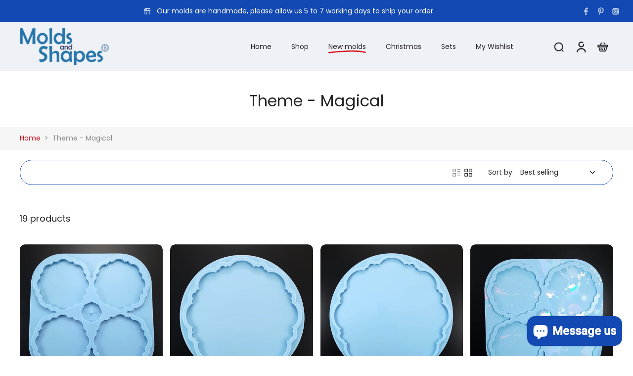

--- FILE ---
content_type: text/javascript
request_url: https://moldsandshapes.com/cdn/shop/t/89/assets/cart-noti.js?v=68127480464519787801752679494
body_size: -687
content:
window.Eurus.loadedScript.has("cart-noti.js")||(window.Eurus.loadedScript.add("cart-noti.js"),requestAnimationFrame(()=>{document.addEventListener("alpine:init",()=>{Alpine.store("xCartNoti",{enable:!1,listItem:[],show:!1,setItem(items){this.listItem=[],items.items?this.listItem=items.items:this.listItem.push(items),this.open()},open(){this.show=!0,setTimeout(()=>{this.show=!1},5e3)}})})}));
//# sourceMappingURL=/cdn/shop/t/89/assets/cart-noti.js.map?v=68127480464519787801752679494
